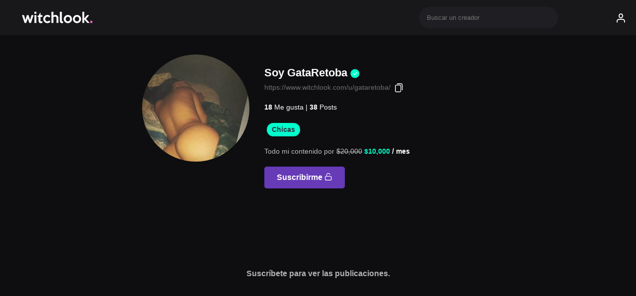

--- FILE ---
content_type: text/html; charset=UTF-8
request_url: https://www.witchlook.com/u/gataretoba/
body_size: 10808
content:
<!DOCTYPE html>
<html lang="es-CL">
<head>
<meta charset="UTF-8">
<!--[if IE]><meta http-equiv='X-UA-Compatible' content='IE=edge,chrome=1'><![endif]-->
<meta name="viewport" content="width=device-width, initial-scale=1.0, maximum-scale=1.0, user-scalable=no" />
<link rel="icon" type="image/png" href="https://www.witchlook.com/wp-content/themes/witchlook-black/img/favicon.png" />

<style media="screen">
::-webkit-scrollbar {
     width: 0;
}
body header {
  background: #18181b;
  height: 71px;

}
img.nombre-sitio {
    max-width: 150px;
    margin: 14px;
    height: auto;
}

@media (max-width: 768px) {
  img.nombre-sitio {
      max-width: 120px !important;
  }
}
#searchInput {
background-color: rgb(31 31 35);
 border-radius: 9999px;
 cursor: default;
 padding: 0.75rem 2.75rem 0.75rem 1rem;
 right: 0px;
 width: 100%;
 max-width: 280px;
 position: relative;
 border:0;
 margin: 0;
 display: inline-block;
}
  .red {background-color: #95e2ff;}
  .yellow {background-color: #95e2ff;}
  .green {background-color: #eebaff;}
  .blue {background-color: #66ffcd;}
 .loading__overlay {
   background: #18181b;
   bottom:0;
   height:100%;
   left:0;
   position:fixed;
   right:0;
   top:0;
   width:100%;
   z-index:999;
 }
 .loading__overlay.show-load {
   background-color: transparent;
 }
 .load {
   position: absolute;
   margin: 0 auto 3rem auto;
   overflow: hidden;
 }
 .load > div {
   position: absolute;
   top: 0;
   left: 0;
   height: 100%;
   width: 100%;
 }
 /* BAR */
 .bar {
   width: 100%;
   height: 3px;
   top: 0;
   left: 0;
 }
 .go .load.bar > div{
   animation: loading-bar 2s infinite backwards ease-out;
 }
 .bar > div {
   transform: scaleX(1);
 }
 .load.bar div:nth-child(1) {
   animation-delay: -1.5s;
 }
 .load.bar div:nth-child(2) {
   animation-delay: -1s;
 }
 .load.bar div:nth-child(3) {
   animation-delay: -.5s;
 }
 .load.bar div:nth-child(4) {
   animation-delay: 0s;
 }

 @keyframes loading-bar {
   0% {
     transform: scaleX(0);
     z-index: 15;
   }
   22% {
     transform: scaleX(0);
     z-index: 15;
   }
   50% {
     transform: scaleX(1);
   }
   90% {
     transform: scaleX(1);
     z-index: 1;
   }
   100% {
     transform: scaleX(1);
     z-index: 0;
   }
 }

 
.thumb  {
  opacity: 1;
  line-height: 0;
}

.thumb:before {
    content: "";
    background-size: contain;
    position: absolute;
    z-index: 1;
    top: 0;
    left: 0;
    right: 0;
    bottom: 0;
    background-position: center;
    background-image: url(https://s3.comediaplay.com/wp-content/uploads/2020/05/30045244/loader-img.gif);
    will-change: transition;
    transition: opacity .5s ease-in;
}

.thumb.visible:before {
  opacity:0;
}

</style>
<script>
    if ( window.history.replaceState ) {
        window.history.replaceState( null, null, window.location.href );
    }
</script>
<title>GataRetoba &#8211; Witchlook</title>
<meta name='robots' content='max-image-preview:large' />
	<style>img:is([sizes="auto" i], [sizes^="auto," i]) { contain-intrinsic-size: 3000px 1500px }</style>
	<link rel='dns-prefetch' href='//www.witchlook.com' />
<script type="text/javascript">
/* <![CDATA[ */
window._wpemojiSettings = {"baseUrl":"https:\/\/s.w.org\/images\/core\/emoji\/15.0.3\/72x72\/","ext":".png","svgUrl":"https:\/\/s.w.org\/images\/core\/emoji\/15.0.3\/svg\/","svgExt":".svg","source":{"concatemoji":"https:\/\/www.witchlook.com\/wp-includes\/js\/wp-emoji-release.min.js"}};
/*! This file is auto-generated */
!function(i,n){var o,s,e;function c(e){try{var t={supportTests:e,timestamp:(new Date).valueOf()};sessionStorage.setItem(o,JSON.stringify(t))}catch(e){}}function p(e,t,n){e.clearRect(0,0,e.canvas.width,e.canvas.height),e.fillText(t,0,0);var t=new Uint32Array(e.getImageData(0,0,e.canvas.width,e.canvas.height).data),r=(e.clearRect(0,0,e.canvas.width,e.canvas.height),e.fillText(n,0,0),new Uint32Array(e.getImageData(0,0,e.canvas.width,e.canvas.height).data));return t.every(function(e,t){return e===r[t]})}function u(e,t,n){switch(t){case"flag":return n(e,"\ud83c\udff3\ufe0f\u200d\u26a7\ufe0f","\ud83c\udff3\ufe0f\u200b\u26a7\ufe0f")?!1:!n(e,"\ud83c\uddfa\ud83c\uddf3","\ud83c\uddfa\u200b\ud83c\uddf3")&&!n(e,"\ud83c\udff4\udb40\udc67\udb40\udc62\udb40\udc65\udb40\udc6e\udb40\udc67\udb40\udc7f","\ud83c\udff4\u200b\udb40\udc67\u200b\udb40\udc62\u200b\udb40\udc65\u200b\udb40\udc6e\u200b\udb40\udc67\u200b\udb40\udc7f");case"emoji":return!n(e,"\ud83d\udc26\u200d\u2b1b","\ud83d\udc26\u200b\u2b1b")}return!1}function f(e,t,n){var r="undefined"!=typeof WorkerGlobalScope&&self instanceof WorkerGlobalScope?new OffscreenCanvas(300,150):i.createElement("canvas"),a=r.getContext("2d",{willReadFrequently:!0}),o=(a.textBaseline="top",a.font="600 32px Arial",{});return e.forEach(function(e){o[e]=t(a,e,n)}),o}function t(e){var t=i.createElement("script");t.src=e,t.defer=!0,i.head.appendChild(t)}"undefined"!=typeof Promise&&(o="wpEmojiSettingsSupports",s=["flag","emoji"],n.supports={everything:!0,everythingExceptFlag:!0},e=new Promise(function(e){i.addEventListener("DOMContentLoaded",e,{once:!0})}),new Promise(function(t){var n=function(){try{var e=JSON.parse(sessionStorage.getItem(o));if("object"==typeof e&&"number"==typeof e.timestamp&&(new Date).valueOf()<e.timestamp+604800&&"object"==typeof e.supportTests)return e.supportTests}catch(e){}return null}();if(!n){if("undefined"!=typeof Worker&&"undefined"!=typeof OffscreenCanvas&&"undefined"!=typeof URL&&URL.createObjectURL&&"undefined"!=typeof Blob)try{var e="postMessage("+f.toString()+"("+[JSON.stringify(s),u.toString(),p.toString()].join(",")+"));",r=new Blob([e],{type:"text/javascript"}),a=new Worker(URL.createObjectURL(r),{name:"wpTestEmojiSupports"});return void(a.onmessage=function(e){c(n=e.data),a.terminate(),t(n)})}catch(e){}c(n=f(s,u,p))}t(n)}).then(function(e){for(var t in e)n.supports[t]=e[t],n.supports.everything=n.supports.everything&&n.supports[t],"flag"!==t&&(n.supports.everythingExceptFlag=n.supports.everythingExceptFlag&&n.supports[t]);n.supports.everythingExceptFlag=n.supports.everythingExceptFlag&&!n.supports.flag,n.DOMReady=!1,n.readyCallback=function(){n.DOMReady=!0}}).then(function(){return e}).then(function(){var e;n.supports.everything||(n.readyCallback(),(e=n.source||{}).concatemoji?t(e.concatemoji):e.wpemoji&&e.twemoji&&(t(e.twemoji),t(e.wpemoji)))}))}((window,document),window._wpemojiSettings);
/* ]]> */
</script>
<link rel='stylesheet' id='wc-blocks-integration-css' href='https://www.witchlook.com/wp-content/plugins/woocommerce-subscriptions/vendor/woocommerce/subscriptions-core/build/index.css' type='text/css' media='all' />
<style id='wp-emoji-styles-inline-css' type='text/css'>

	img.wp-smiley, img.emoji {
		display: inline !important;
		border: none !important;
		box-shadow: none !important;
		height: 1em !important;
		width: 1em !important;
		margin: 0 0.07em !important;
		vertical-align: -0.1em !important;
		background: none !important;
		padding: 0 !important;
	}
</style>
<link rel='stylesheet' id='wc-memberships-blocks-css' href='https://www.witchlook.com/wp-content/plugins/woocommerce-memberships/assets/css/blocks/wc-memberships-blocks.min.css' type='text/css' media='all' />
<style id='classic-theme-styles-inline-css' type='text/css'>
/*! This file is auto-generated */
.wp-block-button__link{color:#fff;background-color:#32373c;border-radius:9999px;box-shadow:none;text-decoration:none;padding:calc(.667em + 2px) calc(1.333em + 2px);font-size:1.125em}.wp-block-file__button{background:#32373c;color:#fff;text-decoration:none}
</style>
<script type="text/javascript" src="//ajax.googleapis.com/ajax/libs/jquery/3.6.0/jquery.min.js" id="jquery-core-js"></script>
<script type="text/javascript" id="my_script-js-extra">
/* <![CDATA[ */
var MyAjax = {"ajaxurl":"https:\/\/www.witchlook.com\/wp-admin\/admin-ajax.php"};
/* ]]> */
</script>
<script type="text/javascript" src="https://www.witchlook.com/wp-content/themes/witchlook-black/js/my_script.js" id="my_script-js"></script>
<script type="text/javascript" id="simple-likes-public-js-js-extra">
/* <![CDATA[ */
var simpleLikes = {"ajaxurl":"https:\/\/www.witchlook.com\/wp-admin\/admin-ajax.php","like":"Like","unlike":"Unlike"};
/* ]]> */
</script>
<script type="text/javascript" src="https://www.witchlook.com/wp-content/themes/witchlook-black/js/simple-likes-public.js" id="simple-likes-public-js-js"></script>
<script type="text/javascript" id="my_loadmore-js-extra">
/* <![CDATA[ */
var misha_loadmore_params = {"ajaxurl":"https:\/\/www.witchlook.com\/wp-admin\/admin-ajax.php","posts":"{\"author_name\":\"gataretoba\",\"error\":\"\",\"m\":\"\",\"p\":0,\"post_parent\":\"\",\"subpost\":\"\",\"subpost_id\":\"\",\"attachment\":\"\",\"attachment_id\":0,\"name\":\"\",\"pagename\":\"\",\"page_id\":0,\"second\":\"\",\"minute\":\"\",\"hour\":\"\",\"day\":0,\"monthnum\":0,\"year\":0,\"w\":0,\"category_name\":\"\",\"tag\":\"\",\"cat\":\"\",\"tag_id\":\"\",\"author\":12057,\"feed\":\"\",\"tb\":\"\",\"paged\":0,\"meta_key\":\"\",\"meta_value\":\"\",\"preview\":\"\",\"s\":\"\",\"sentence\":\"\",\"title\":\"\",\"fields\":\"\",\"menu_order\":\"\",\"embed\":\"\",\"category__in\":[],\"category__not_in\":[],\"category__and\":[],\"post__in\":[],\"post__not_in\":[],\"post_name__in\":[],\"tag__in\":[],\"tag__not_in\":[],\"tag__and\":[],\"tag_slug__in\":[],\"tag_slug__and\":[],\"post_parent__in\":[],\"post_parent__not_in\":[],\"author__in\":[],\"author__not_in\":[],\"search_columns\":[],\"ignore_sticky_posts\":false,\"suppress_filters\":false,\"cache_results\":true,\"update_post_term_cache\":true,\"update_menu_item_cache\":false,\"lazy_load_term_meta\":true,\"update_post_meta_cache\":true,\"post_type\":\"\",\"posts_per_page\":4,\"nopaging\":false,\"comments_per_page\":\"5\",\"no_found_rows\":false,\"order\":\"DESC\"}","current_page":"1","max_page":"10"};
/* ]]> */
</script>
<script type="text/javascript" src="https://www.witchlook.com/wp-content/themes/witchlook-black/js/loadmore-0-0-3.js" id="my_loadmore-js"></script>
<script type="text/javascript" id="zorem-ajax-js-extra">
/* <![CDATA[ */
var zorem_ajax_object = {"ajax_url":"https:\/\/www.witchlook.com\/wp-admin\/admin-ajax.php","required_message":"Please fill all required fields.","valid_email":"Please Enter valid email.","loading_text":"Loading...","plugin_dir_url":"https:\/\/www.witchlook.com\/wp-content\/plugins\/woo-ajax-comediaplay\/"};
/* ]]> */
</script>
<script type="text/javascript" src="https://www.witchlook.com/wp-content/plugins/woo-ajax-comediaplay/assets/js/script.js" id="zorem-ajax-js"></script>
<link rel="https://api.w.org/" href="https://www.witchlook.com/wp-json/" /><link rel="alternate" title="JSON" type="application/json" href="https://www.witchlook.com/wp-json/wp/v2/users/12057" />		<script>
	        if( navigator.userAgent.indexOf('Android') !== -1 && ( navigator.userAgent.indexOf('Instagram') !== -1 || navigator.userAgent.match(/\bFB[\w_]+\//) !== null ) ) {
	            var originalLocation = window.location.href;
	            window.location.href = 'https://www.witchlook.com/in-app/?redirect_to=' + originalLocation;
	        }
		</script>
		<link href="[data-uri]" rel="icon" type="image/x-icon" />	<noscript><style>.woocommerce-product-gallery{ opacity: 1 !important; }</style></noscript>
			<style type="text/css" id="wp-custom-css">
			
.filter-box {
    display: none;
}

canvas.new-witch.sin-avatar {
    opacity: 0.075;
}

.wal-dshboard-profile-wrapper {
    background: #5c6bc0;
    color: #fff !important;
}

ul.wal-dashboard-menu-links {
    background: #000;
}

.wal-dashboard-menu-content {
    background: #5b6bc0;
}

span.delete-publish {
    position: absolute;
    top: 0;
    left: 0;
    right: 0;
    bottom: 0;
    padding: 15px 15px 15px 45px;
}

.woocommerce.wc-memberships.wc-memberships-frontend-banner.admin-restricted-content-notice {
    display: none;
}

.currency_flag img {
    width: 21px;
    display: none;
}		</style>
		</head>
<body class="archive author author-gataretoba author-12057 theme-witchlook-black">
  <header class="header">
     <div class="container relative">
         <div class="row">
             <div class="col-6 col-4-sm ">
                 <a class="logo" href="https://www.witchlook.com/">
                     <img width="150"  class="nombre-sitio" src="https://www.witchlook.com/wp-content/themes/witchlook-black/img/logo-witchlook-nv.svg" alt="witchlook" />
                 </a>
             </div>
             <div class="col-6 col-8-sm ">
               <div class="box-busqueda">
               <form method="get" class="searchform" id="searchform" action="https://www.witchlook.com/" autocomplete="off">
                 <input type="search" id="searchInput" name="s" placeholder="Buscar un creador">
                  <img style="width: 16px; height: 16px;" src="https://www.witchlook.com/wp-content/themes/witchlook-black/img/oval-green.svg" class="loader-search">
               </form>
               <div id="datafetch"></div>
               </div>

                               <span class="icon-user login-open"></span>
                             </div>
         </div>
     </div>
 </header>
  


    <div class="modal-box m-login">
      <span class="icon-x modal-close"></span>
      <h2>Acceder</h2>
      <form class="woocommerce-form woocommerce-form-login login" method="post" >

	
	
	<p class="form-row form-row-first">
		<label for="username">Usuario o email&nbsp;<span class="required">*</span></label>
		<input type="text" class="input-text" name="username" id="username" autocomplete="username" />
	</p>
	<p class="form-row form-row-last">
		<label for="password">Contraseña&nbsp;<span class="required">*</span></label>
		<input class="input-text woocommerce-Input" type="password" name="password" id="password" autocomplete="current-password" />
	</p>
	<div class="clear"></div>

	
	<p class="form-row">
		<label class="woocommerce-form__label woocommerce-form__label-for-checkbox woocommerce-form-login__rememberme">
			<input class="woocommerce-form__input woocommerce-form__input-checkbox" name="rememberme" type="checkbox" id="rememberme" value="forever" /> <span>Recuérdame</span>
		</label>
		<input type="hidden" id="woocommerce-login-nonce" name="woocommerce-login-nonce" value="08ddcc2901" /><input type="hidden" name="_wp_http_referer" value="/u/gataretoba/" />		<input type="hidden" name="redirect" value="https://www.witchlook.com" />
		<button type="submit" class="woocommerce-button button woocommerce-form-login__submit wp-element-button" name="login" value="Acceder">Acceder</button>
	</p>
	<p class="lost_password">
		<a href="https://www.witchlook.com/mi-cuenta/lost-password/">¿Olvidaste la contraseña?</a>
	</p>

	<div class="clear"></div>

				<input type="hidden" name="action" value="ajaxlogin">
		
</form>
    </div>
    
 <div class="menu-overlay"></div>
 <div class="loading__overlay go">
   <div class="load bar"> <!-- google now -->
     <div class="blue"></div>
     <div class="yellow"></div>
     <div class="green"></div>
     <div class="red"></div>
   </div>
 </div>

 <main id="page__content">
<link rel="stylesheet" type="text/css" href="https://cdn.jsdelivr.net/gh/greghub/green-audio-player/dist/css/green-audio-player.min.css">
<script src="https://cdn.jsdelivr.net/gh/greghub/green-audio-player/dist/js/green-audio-player.min.js"></script>

<style media="screen">
.security {
    position: absolute;
    top: 40%;
    right: 0;
    left: 0;
    text-align: center;
    padding: 2px 15px;
    color: #fff;
    font-weight: bold;
    font-size: 4rem;
    opacity: 0.10;
}
.card-body {
    position: relative;
}
</style>
<section class="user-info">
  <div class="container-md">
    <div class="row">
      <div class="col-4 col-12-sm box-avatar">
                <div class="avatar-author">
                          <img class="avatar avatar-img" src="https://s3.witchlook.com/2021/11/1637762655.0E82D162-FCC6-4810-8662-5CB61662B5AE-1-450x450.jpeg">
               
         </div>
      </div>
      <div class="col-8 col-12-sm a-bio">
                <h3>Soy GataRetoba <img src="https://www.witchlook.com/wp-content/themes/witchlook-black/img/check.svg" class="user-verified"></h3>
        <p  style="color: #6f6f6f; font-size: .875rem;">https://www.witchlook.com/u/gataretoba/ <img class="i-send" src="[data-uri]" /></p>  
        <script>
           jQuery(function($) {
            $(document).ready(function(){
              var $temp = $('<input id="id-copied">');
              var $url = $(location).attr('href');
              $('.i-send').click(function() {
              $("body").append($temp);
              $temp.val($url).select();
              document.execCommand("copy");
              $temp.remove();
              $("p.message-copied").text("Link copiado!");
              });
            });
          });
        </script> 
        <style>
            p.message-copied {
              margin-bottom: 15px;
              font-size: .875rem;
              color: #00ffcc;
              font-weight: bold;
            }
            img.i-send {
                max-width: 28px;
                vertical-align: middle;
                padding: 5px;
                cursor: pointer;
            }
          </style>
          <p class="message-copied"></p>
          <input id="id-copied" type="hidden" value="" />
        
                <div class="rating-author"><b>18</b> Me gusta  | <b>38</b> Posts</div>
        <div class="author-description">          
        </div>


                <div class="class-tag">
        <a href="https://www.witchlook.com/t/chicas/" rel="tag">Chicas</a>        </div>

        <div class="precio-html">Todo mi contenido por <b> <del aria-hidden="true"><span class="woocommerce-Price-amount amount"><bdi><span class="woocommerce-Price-currencySymbol">$</span>20,000</bdi></span></del> <ins><span class="woocommerce-Price-amount amount"><bdi><span class="woocommerce-Price-currencySymbol">$</span>10,000</bdi></span></ins> <span class="subscription-details"> / mes</span></b></p> </div>

         
            <a href="/?add-to-cart=41279" class="add-suscription" style="background: #673ab7;">Suscribirme <span class="icon-unlock"></span></a>
                  
        <!-- <a href="https://www.witchlook.com/user/gataretoba/" class="add-suscription">Suscribirme <span class="icon-unlock"></span></a> -->

                                        <!-- <a href="/" class="add-suscription">Suscribirme</a> -->
      </div>
    </div>
  </div>
</section>
<div class="container-md" id="main">
      <div class="user-bloqued">
      Suscríbete para ver las publicaciones.
    </div>
  </div>
<script >
GreenAudioPlayer.init({
  selector: '.player-audio',
  stopOthersOnPlay: true,
  showTooltips:false,
  enableKeystrokes: true
});

//new GreenAudioPlayer('.player-audio');
</script>


     <style>
		form.woocommerce-checkout {
			position: relative;
			display: inline-block;
		}
    .woocommerce .blockUI.blockOverlay:before,
    .woocommerce .loader:before {
        height: 16px;
        width: 16px;
        position: absolute;
        top: 50%;
        left: 50%;
        margin-left: -.5em;
        margin-top: -.5em;
        display: block;
        content: "";
        -webkit-animation: none;
        -moz-animation: none;
        animation: none;
        background-image:url('https://www.witchlook.com/wp-content/themes/witchlook-black/img/oval-green.svg') !important;
        background-position: center center;
        background-size: cover;
        line-height: 1;
        text-align: center;
        font-size: 2em;
    }
		#payment .blockUI.blockOverlay:before,
		#payment .loader:before {
			display:none;
		}
    </style>
    </main>

<section class="footer-link">
            <div class="container">
                <div class="row">
                  <div class="col-6 col-12-sm">

                    <a href="#">FAQS</a> | <a href="https://www.witchlook.com/terms">Terminos y condiciones</a>
                  </div>
                  <div class="col-6 col-12-sm text-right">
                    Todo el contenido de este sitio web es generado por personas que tienen 18 años de edad o más.
                  </div>

                </div>
            </div>
         </section>

         <footer>
                <div class="container">
                    <div class="row">
                    <div class="col-12 col-12-sm text-right"><span>©2021 Witchlook.com.</span></div>
                    </div>
                </div>
        </footer>

<div class="modal-overlay"></div>
<script type="text/javascript">
 var timeout=null;jQuery("#searchInput").keyup(function(){clearTimeout(timeout),timeout=setTimeout(()=>{var e=jQuery("#searchInput").val();jQuery(".loader-search").addClass("show-s"),jQuery("#datafetch").removeClass("show-s"),e.length>2?jQuery.ajax({url:"https://www.witchlook.com/wp-admin/admin-ajax.php",type:"post",data:{action:"data_fetch",keyword:e},success:function(e){jQuery(".loader-search").removeClass("show-s"),jQuery("#datafetch").html(e),jQuery("#datafetch").addClass("show-s")}}):(jQuery("#datafetch").html(""),jQuery(".loader-search").removeClass("show-s"),jQuery("#datafetch").addClass("show-s"))},1000)});
</script>
<script type="text/javascript" src="https://www.witchlook.com/wp-content/plugins/woocommerce/assets/js/selectWoo/selectWoo.full.min.js" id="selectWoo-js"></script>
<script type="text/javascript" id="wc-memberships-blocks-common-js-extra">
/* <![CDATA[ */
var wc_memberships_blocks_common = {"keywords":{"email":"Email","phone":"Phone","plan":"Plan","address":"Address","search_not_found":"We didn\u2019t find any members. Please try a different search or check for typos.","results_not_found":"No records found..."},"ajaxUrl":"https:\/\/www.witchlook.com\/wp-admin\/admin-ajax.php","restUrl":"https:\/\/www.witchlook.com\/wp-json\/","restNonce":"f5f03dd14b"};
/* ]]> */
</script>
<script type="text/javascript" src="https://www.witchlook.com/wp-content/plugins/woocommerce-memberships/assets/js/frontend/wc-memberships-blocks-common.min.js" id="wc-memberships-blocks-common-js"></script>
<script type="text/javascript" src="https://www.witchlook.com/wp-content/plugins/wc-aelia-foundation-classes/src/js/frontend/frontend.js" id="wc-aelia-foundation-classes-frontend-js"></script>
<script type="text/javascript" id="mb-sua-js-js-extra">
/* <![CDATA[ */
var localizations = {"Problem":"Problem","templateUrl":"https:\/\/www.witchlook.com\/wp-content\/themes\/witchlook-black","siteUrl":"https:\/\/www.witchlook.com"};
/* ]]> */
</script>
<script type="text/javascript" src="https://www.witchlook.com/wp-content/plugins/mb-simple-user-avatar/assets/js/custom.js" id="mb-sua-js-js"></script>
<script type="text/javascript" id="wc-aelia-currency-switcher-js-extra">
/* <![CDATA[ */
var wc_aelia_currency_switcher_params = {"current_exchange_rate_from_base":"1","selected_currency":"CLP"};
/* ]]> */
</script>
<script type="text/javascript" src="https://www.witchlook.com/wp-content/plugins/woocommerce-aelia-currencyswitcher/src/js/frontend/common/build/index.js" id="wc-aelia-currency-switcher-js"></script>
<script type="text/javascript" src="https://www.witchlook.com/wp-content/themes/witchlook-black/js/app-0-0-4.js" id="app-js"></script>
<script type="text/javascript" src="https://www.witchlook.com/wp-content/themes/witchlook-black/js/slider.js" id="slider-js"></script>
<script async src="https://www.googletagmanager.com/gtag/js?id=UA-189547349-1"></script>
<script>
  window.dataLayer = window.dataLayer || [];
  function gtag(){dataLayer.push(arguments);}
  gtag('js', new Date());
  gtag('config', 'UA-189547349-1');
</script>

<script type="text/javascript">

  var message="Right-click has been disabled";
  function clickIE() {
      if (document.all) {
          (message);
          return false;
      }
  }
  function clickNS(e) {
      if (document.layers || (document.getElementById && !document.all)) {
          if (e.which == 2||e.which == 3) {
              (message);
              return false;
          }
      }
  }
  if (document.layers) {
      document.captureEvents(Event.MOUSEDOWN);
      document.onmousedown = clickNS;
  } else {
      document.onmouseup = clickNS;
      document.oncontextmenu = clickIE;
  }
  document.oncontextmenu = new Function("return false");
  document.getElementsByClassName('pack-img').ondragstart = function() { return false; };

</script>


<script src="https://cdn.by.wonderpush.com/sdk/1.1/wonderpush-loader.min.js" async></script>
<script>
window.WonderPush = window.WonderPush || [];
WonderPush.push(["init", {
    webKey: "27ece1f77457aeb169d44a0c4ce78b1d297ba44bb6733768627938e0acf9c94b",
}]);
</script>

  <script async src="https://cdn.plyr.io/3.6.8/plyr.polyfilled.js"></script>
  <link rel="stylesheet" href="https://cdn.plyr.io/3.6.8/plyr.css" />
  <script async src="https://cdn.jsdelivr.net/npm/hls.js@0.14.17/dist/hls.min.js"></script>

</section>
<link rel='stylesheet' id='main-css'  href='https://www.witchlook.com/wp-content/themes/witchlook-black/css/main-0-0-4.css' type='text/css' media='all' />
<link rel='stylesheet' id='components-css'  href='https://www.witchlook.com/wp-content/themes/witchlook-black/css/components-0-0-4.css' type='text/css' media='all' />

<script>
jQuery(function($) {
  $(window).on("load", function() { 
    var tag = $(".thumb");
    $(tag).addClass("visible");
  })
  $(document).on("scroll", function() {
  var pageTop = $(document).scrollTop();
  var pageBottom = pageTop + $(window).height();
  var tags = $(".thumb");
  for (var i = 0; i < tags.length; i++) {
    var tag = tags[i];
    if ($(tag).position().top < pageBottom ) {
      $(tag).addClass("visible");
    } 
    else {
      $(tag).removeClass("visible");
    }
  }
});


  $('.card-footer').on('click','.read-more', function(e){
    $( this ).parents( ".card-footer" ).toggleClass( "open-text" );
    $( this ).prev( ".message-post" ).toggleClass( "exp" );
    $( this ).toggleClass("chao");
  });

  $('#searchInput').keydown(function(e) {
    if (e.keyCode === 13 || e.which === 13) {
        e.preventDefault();
        return false;
    }
});

// document.addEventListener('keypress', function (e) {
//     if (e.keyCode === 13 || e.which === 13) {
//         e.preventDefault();
//         return false;
//     }

// });

});
</script>

<style>
  .card-footer span.message-post {
    padding-top: 10px;
    padding-right: 27px;
    overflow: hidden;
    text-overflow: ellipsis;
    display: -webkit-box;
    -webkit-line-clamp: 1;
    -webkit-box-orient: vertical;
    font-size: .9rem;
  }

  span.read-more {
    position: absolute;
    bottom: 40px;
    right: 15px;
    font-size: .875rem;
    cursor:pointer;
}
  .card-footer {
    height: 110px;
}
span.footer-time {
    position: absolute;
    bottom: 15px;
}

a.monto-fondo {
    margin: 7.5px;
    padding: 15px 25px;
    background: #202024;
    border-radius: 5px;
    font-weight: bold;
    font-size: 1rem;
    display: inline-block;
    text-align: center;
}

a.monto-fondo:hover {
  background: #e91e63;
}
.msg-checkout span {
    background: #673ab7;
    display: block;
    padding: 15px;
    border-radius: 5px;
    font-weight: 400 !important;
}
.saldo-wallet {
    padding: 25px;
    background: #673ab7;
    margin: 10px;
    border-radius: 5px;
    text-align: center;
    font-size: 1.25rem;
}
.titulo-abono-wallet {
    text-align: center;
    padding: 25px;
}
.home-msg .saldo-wallet  {
  margin:0;
}

/* Style stripe */

.payment_method_stripe label img {
    display: inline;
    width: 24px;
    vertical-align: middle;
}
.payment_method_stripe  label {
  display:block !important;
}
.payment_box.payment_method_stripe {
  padding:0;
}
.payment_method_stripe iframe {
  background: transparent;
}
fieldset#wc-stripe-cc-form {
    border: 0;
    background: #673ab7 !important;
    padding: 15px;
    border-radius: 5px;
    margin: 35px 0 0 0;
}

fieldset#wc-stripe-cc-form  ul.woocommerce-error {
    margin: 0;
    padding: 0;
}

fieldset#wc-stripe-cc-form ul.woocommerce-error li {
    color: #ffffff;
    background: #41168e;
    font-size: .875rem;
    padding: 5px 0;
    font-weight: 500;
    display: block;
    border-radius: 3px;
    list-style: none;
    text-align: center;
    max-width: 480px;
    margin: auto;
}

.payment_box.payment_method_transbank_oneclick_mall_rest label {
    display: block !important;
}



/* ELIMINAR CUENTA  */

.wpfda-error span {
    display: block;
    padding: 7px 15px;
    text-align: center;
    color: #fff !important;
}

.wpfda-submit button {
    background: #673ab7;
    border: 0;
    padding: 7px 25px;
    border-radius: 5px;
    font-weight: bold;
    font-size: 1rem;
    color: #fff;
}

span.cambio-wallet-sub {
    margin: 0 35px;
    padding: 15px;
    background: #18181a;
    border-radius: 5px;
    font-size: .875rem;
    display:block;
}

.wc_aelia_cs_currency_selector,
.wc_aelia_cs_currency_selector .selected_currency {
  width: auto;
  max-width:100%;
}

.wc_aelia_cs_currency_selector .selected_currency {
  border: none;
  background: #4c4c4f;
  border-radius: 3px;
  padding: 12px 15px;
}
.wc_aelia_cs_currency_selector .dropdown {
  background-color: #18181b;
  border: none;
  border-radius: 5px;
}

.widget_wc_aelia_currencyswitcher_widget .dropdown .option.selected, .widget_wc_aelia_currencyswitcher_widget .dropdown .option:hover {
color: #01ffca;
background-color: #18181b;

}

.wc_aelia_cs_currency_selector .selected_currency:before {
  border-color: #888 transparent transparent transparent;
  border-style: solid;
  border-width: 5px 4px 0;
  height: 0;
  right: 20px;
  margin-left: -4px;
  margin-top: -2px;
  position: absolute;
  top: 50%;
  width: 0;
  transform: none;
}

.wc_aelia_cs_currency_selector.active .selected_currency:before {
    transform: rotate(180deg);
    top: 50%;
}

.woocommerce-order p:nth-child(3) a {
    color: #673ab7;
    font-weight:bold;
}

table.shop_table.subscription_details a {
    padding: 0 0 0 15px;
    font-weight: bold;
    color: #673ab7;
}

table.shop_table.subscription_details a {
    padding: 0 0 0 15px;
    font-weight: bold;
    color: #673ab7;
}

table.shop_table.subscription_details a.button.change_payment_method {
    display: none;
}
.woocommerce-checkout.woocommerce-page.woocommerce-order-pay .woocommerce {
    padding: 35px;
}

.woocommerce-checkout.woocommerce-page.woocommerce-order-pay .woocommerce table.shop_table {
    background: #18181a;
    width: 100%;
    border-radius: 5px;
    margin: 15px 0;
    padding: 25px;
}

.woocommerce-checkout.woocommerce-page.woocommerce-order-pay .woocommerce li.wc_payment_method.payment_method_paypal img {
  display:none;
}

.woocommerce-checkout.woocommerce-page.woocommerce-order-pay .woocommerce ul.payment_methods.methods label {
    font-weight: bold;
    font-size: .875rem;
}
span.update-all-subscriptions-payment-method-wrap {
    font-size: .875rem;
}

.woocommerce-checkout.woocommerce-page.woocommerce-order-pay .woocommerce .woocommerce-info {
    padding: 20px 0 55px;
    font-style: italic;
    text-align: center;
}

</style>


  <script>
  // var consumer_key = 'ck_29a94d951059d5fb100aad914be1437c26e4040c';
  // var consumer_secret = 'cs_5f52a9caf14960a9031698c97acc280a00f7769e';

  // fetch('https://www.witchlook.com/wp-json/wc/v3/memberships/members/', {
  //     headers: {Authorization: "Basic " + btoa(consumer_key + ':' + consumer_secret)}
  // })
  // .then(response => response.json())
  // .then(data => {
  //     console.log(data);
  // });
  </script>

<script defer src="https://static.cloudflareinsights.com/beacon.min.js/vcd15cbe7772f49c399c6a5babf22c1241717689176015" integrity="sha512-ZpsOmlRQV6y907TI0dKBHq9Md29nnaEIPlkf84rnaERnq6zvWvPUqr2ft8M1aS28oN72PdrCzSjY4U6VaAw1EQ==" data-cf-beacon='{"version":"2024.11.0","token":"628cc763f910453f89c927c431696df8","r":1,"server_timing":{"name":{"cfCacheStatus":true,"cfEdge":true,"cfExtPri":true,"cfL4":true,"cfOrigin":true,"cfSpeedBrain":true},"location_startswith":null}}' crossorigin="anonymous"></script>
</body>
</html>

 

--- FILE ---
content_type: application/javascript
request_url: https://www.witchlook.com/wp-content/themes/witchlook-black/js/my_script.js
body_size: -105
content:

jQuery( document ).ready( function($) {
    $(document).on( 'click', '.delete-publish', function() {
        var id = $(this).data('id');
        var nonce = $(this).data('nonce');
        var post = $(this).parents('.post:first');
        $.ajax({
            type: 'post',
            url: MyAjax.ajaxurl,
            data: {
                action: 'my_delete_post',
                nonce: nonce,
                id: id
            },
            success: function( result ) {
                if( result == 'success' ) {
                    post.fadeOut( function(){
                        post.remove();
                    });
                }
            }
        })
        return false;
    })
})


--- FILE ---
content_type: application/javascript
request_url: https://www.witchlook.com/wp-content/plugins/woo-ajax-comediaplay/assets/js/script.js
body_size: 1962
content:
jQuery(document).ready(function() {
	jQuery('.woocommerce-form-login button').after('<div class="login_msg success" style="display:none"></div>');
	jQuery('.woocommerce-form-login button').after('<div class="login_msg fail" style="display:none"></div>');
	jQuery('.woocommerce-form-login button').after('<div class="login_loader" style="display:none"><img src="https://www.witchlook.com/wp-content/themes/witchlook-black/img/oval-green.svg">'+zorem_ajax_object.loading_text+'</div>');
});
/*
* AJAX login
*/
jQuery(document).on("submit", '.woocommerce-form-login', function(e){

	var form = jQuery(this);
	var error;
	var username = form.find("#username");
	var password = form.find("#password");
	var login_captcha = form.find("#login_captcha");

	if( username.val() === '' ){
		form.find(".login_msg.fail").text(zorem_ajax_object.required_message).show();
		showerror( username );error = true;
	} else{
		hideerror(username);
	}
	if(password.val() == '' ){
		form.find(".login_msg.fail").text(zorem_ajax_object.required_message).show();
		showerror(password);error = true;
	} else {
		hideerror(password);
	}

	if(login_captcha.val() == '' ){form.find(".login_msg.fail").text(zorem_ajax_object.required_message).show();showerror(login_captcha);error = true;} else {hideerror(login_captcha);}

	if(error == true){
		return false;
	}
	form.find(".login_loader").show();
	form.find(".login_msg").hide();
	jQuery.ajax({
		type: 'POST',
		dataType: 'json',
		url: zorem_ajax_object.ajax_url,
		data: form.serialize(),
		success: function(data){
			form.find(".login_loader").hide();

			if (data.loggedin == true){
				form.find(".login_msg.success").html(data.message).show();
				if ( data.redirect != false ) {
					window.location = data.redirect;
				} else {
					window.location.reload();
				}
			} else {
				if(data.invalid_captcha == true){
					showerror( login_captcha );
					login_captcha.removeClass('input-success-icon');
					login_captcha.addClass('input-failure-icon');
				} else{
					hideerror(login_captcha);
					login_captcha.addClass('input-success-icon');
					login_captcha.removeClass('input-failure-icon');
				}
				if(data.invalid_username == true){
					showerror( username );
					username.removeClass('input-success-icon');
					username.addClass('input-failure-icon');
				} else{
					hideerror(username);
					username.addClass('input-success-icon');
					username.removeClass('input-failure-icon');
				}
				if(data.incorrect_password == true){
					showerror( password );
					password.removeClass('input-success-icon');
					password.addClass('input-failure-icon');
				} else{
					hideerror(password);
					password.addClass('input-success-icon');
					password.removeClass('input-failure-icon');
				}
				form.find(".login_msg.fail").html(data.message).show();
			}
		},
		error: function (jqXHR, exception) {

			var msg = '';
			if (jqXHR.status === 0) {
				msg = 'Not connect.\n Verify Network.';
			} else if (jqXHR.status == 404) {
				msg = 'Requested page not found. [404]';
			} else if (jqXHR.status == 500) {
				msg = 'Internal Server Error [500].';
			} else if (exception === 'parsererror') {
				msg = 'Requested JSON parse failed.';
			} else if (exception === 'timeout') {
				msg = 'Time out error.';
			} else if (exception === 'abort') {
				msg = 'Ajax request aborted.';
			} else if (jqXHR.responseText === '-1') {
				msg = 'Actualiza la página e intentalo de nuevo.';
			} else {
				msg = 'Uncaught Error.\n' + jqXHR.responseText;
			}
			form.find(".login_loader").hide();
			form.find(".login_msg.fail").hide();
			form.find(".login_msg.fail").html(msg).show();
    	},
	});
	e.preventDefault();
});

// Change event of login username
jQuery(document).on("keyup", '.woocommerce-form-login #username', function(e){
	var form = jQuery('.woocommerce-form-login');
	var error;
	var username = form.find("#username");
	if( username.val() === '' ){
		showerror( username );
		form.find(".login_msg.fail").text(zorem_ajax_object.required_message).show();
		username.removeClass('input-success-icon');
		username.addClass('input-failure-icon');
		error = true;
	} else{
		hideerror(username);
		username.addClass('input-success-icon');
		username.removeClass('input-failure-icon');
	}
	if(error == true){
		return false;
	} else{
		form.find(".login_msg.fail").hide();
	}
});

// Change event of login password
jQuery(document).on("keyup", '.woocommerce-form-login #password', function(e){
	var form = jQuery('.woocommerce-form-login');
	var error;
	var password = form.find("#password");
	if( password.val() === '' ){
		form.find(".login_msg.fail").text(zorem_ajax_object.required_message).show();
		showerror( password );
		password.removeClass('input-success-icon');
		password.addClass('input-failure-icon');
		error = true;
	} else{
		hideerror(password);
		password.addClass('input-success-icon');
		password.removeClass('input-failure-icon');
	}
	if(error == true){
		return false;
	} else{
		form.find(".login_msg.fail").hide();
	}
});

// Change event of login captcha
jQuery(document).on("keyup", '.woocommerce-form-login #login_captcha', function(e){
	var form = jQuery('.woocommerce-form-login');
	var error;
	var login_captcha = form.find("#login_captcha");
	if( login_captcha.val() === '' ){
		form.find(".login_msg.fail").text(zorem_ajax_object.required_message).show();
		showerror( login_captcha );
		login_captcha.removeClass('input-success-icon');
		login_captcha.addClass('input-failure-icon');
		error = true;
	} else{
		hideerror(login_captcha);
		login_captcha.addClass('input-success-icon');
		login_captcha.removeClass('input-failure-icon');
	}
	if(error == true){
		return false;
	} else{
		form.find(".login_msg.fail").hide();
	}
});

/*
* AJAX registration
*/
jQuery(document).on("submit", '.woocommerce-form-register', function(e){
	var form = jQuery(this);
	// validation
	var error;
	var reg_email = form.find("#reg_email");
	var reg_password = form.find("#reg_password");
	var register_captcha = form.find("#register_captcha");

	if( reg_email.val() === '' ){
		form.find(".register_msg.fail").text(zorem_ajax_object.required_message).show();
		showerror( reg_email );error = true;
	} else {
		if( validateEmail( reg_email.val() ) ){
			hideerror( reg_email );
		} else {
			form.find(".register_msg.fail").text(zorem_ajax_object.valid_email).show();
			showerror( reg_email );error = true;
		}
	}

	if(register_captcha.val() == '' ){form.find(".login_msg.fail").text(zorem_ajax_object.required_message).show();showerror(register_captcha);error = true;} else {hideerror(register_captcha);}

	if(reg_password.val() == '' ){
		form.find(".register_msg.fail").text(zorem_ajax_object.required_message).show();
		showerror(reg_password);error = true;
	} else {
		hideerror(reg_password);
	}

	if(error == true){
		return false;
	}

	form.find(".register_loader").show();
	form.find(".register_msg").hide();
	jQuery.ajax({
		type: 'POST',
		dataType: 'json',
		url: zorem_ajax_object.ajax_url,
		data: form.serialize(),
		success: function(data){
			form.find(".register_loader").hide();

			if ( data.code === 200 ){
				form.find(".register_msg.success").text(data.message).show();
				if ( data.redirect != false ) {
					window.location = data.redirect;
				} else {
					window.location.reload();
				}
			} else {
				if(data.invalid_captcha == true){
					showerror( register_captcha );
					register_captcha.removeClass('input-success-icon');
					register_captcha.addClass('input-failure-icon');
				} else{
					hideerror(register_captcha);
					register_captcha.addClass('input-success-icon');
					register_captcha.removeClass('input-failure-icon');
				}
				form.find(".register_msg.fail").text(data.message).show();
			}
		},
		error: function (jqXHR, exception) {

			var msg = '';
			if (jqXHR.status === 0) {
				msg = 'Not connect.\n Verify Network.';
			} else if (jqXHR.status === 404) {
				msg = 'Requested page not found. [404]';
			} else if (jqXHR.status === 500) {
				msg = 'Internal Server Error [500].';
			} else if (exception === 'parsererror') {
				msg = 'Requested JSON parse failed.';
			} else if (exception === 'timeout') {
				msg = 'Time out error.';
			} else if (exception === 'abort') {
				msg = 'Ajax request aborted.';
			} else if (jqXHR.responseText === '-1') {
				msg = 'Actualiza la página e intentalo de nuevo.';
			} else {
				msg = 'Uncaught Error.\n' + jqXHR.responseText;
			}

			form.find(".register_loader").hide();
			form.find(".register_msg.fail").hide();
			form.find(".register_msg.fail").html(msg).show();
    	},
	});
	e.preventDefault();
});

// Change event of registration email
jQuery(document).on("keyup", '.woocommerce-form-register #reg_email', function(e){
	var form = jQuery('.woocommerce-form-register');
	var error;
	var reg_email = form.find("#reg_email");

	if( reg_email.val() === '' ){
		form.find(".register_msg.fail").text(zorem_ajax_object.required_message).show();
		showerror( reg_email );error = true;
		reg_email.removeClass('input-success-icon');
		reg_email.addClass('input-failure-icon');
	} else {
		if( validateEmail( reg_email.val() ) ){
			hideerror( reg_email );
			reg_email.addClass('input-success-icon');
			reg_email.removeClass('input-failure-icon');
		} else {
			reg_email.removeClass('input-success-icon');
			reg_email.addClass('input-failure-icon');
			showerror( reg_email );
			error = true;
		}
	}

	if(error == true){
		return false;
	} else{
		form.find(".register_msg.fail").hide();
	}
});

// Change event of registration password
jQuery(document).on("keyup", '.woocommerce-form-register #reg_password', function(e){
	var form = jQuery('.woocommerce-form-register');
	var error;
	var reg_password = form.find("#reg_password");
	var strength = checkPasswordStrength( form, reg_password );
	var min_password_strength = wc_password_strength_meter_params.min_password_strength;

	if(reg_password.val() == '' ){
		form.find(".register_msg.fail").text(zorem_ajax_object.required_message).show();
		showerror(reg_password);error = true;
		reg_password.removeClass('input-success-icon');
		reg_password.addClass('input-failure-icon');
	} else {
		if ( strength < min_password_strength ) {
			showerror(reg_password);
			error = true;
			reg_password.removeClass('input-success-icon');
			reg_password.addClass('input-failure-icon');
		} else{
			hideerror(reg_password);
			reg_password.addClass('input-success-icon');
			reg_password.removeClass('input-failure-icon');
		}
	}

	if(error == true){
		return false;
	} else{
		form.find(".register_msg.fail").hide();
	}
});

// Change event of registration password
jQuery(document).on("keyup", '.woocommerce-form-register #register_captcha', function(e){
	var form = jQuery('.woocommerce-form-register');
	var error;
	var register_captcha = form.find("#register_captcha");

	if(register_captcha.val() == '' ){
		form.find(".register_msg.fail").text(zorem_ajax_object.required_message).show();
		showerror(register_captcha);error = true;
		register_captcha.removeClass('input-success-icon');
		register_captcha.addClass('input-failure-icon');
	} else {
		hideerror(register_captcha);
		register_captcha.addClass('input-success-icon');
		register_captcha.removeClass('input-failure-icon');
	}

	if(error == true){
		return false;
	} else{
		form.find(".register_msg.fail").hide();
	}
});

/*
* AJAX Reset Password
*/
jQuery(document).on("submit", '.woocommerce-ResetPassword', function(e){
	var form = jQuery(this);
	var reset_key = form.find("input[name='reset_key']").val();
	if(!reset_key){
	jQuery('.woocommerce-Button').prop("disabled", false);

	var error;
	var username = form.find("#user_login");
	var lostpassword_captcha = form.find("#lostpassword_captcha");
	if( username.val() === '' ){
		form.find(".login_msg.fail").text(zorem_ajax_object.required_message).show();
		showerror( username );error = true;
	} else{
		hideerror(username);
	}

	if(lostpassword_captcha.val() == '' ){form.find(".login_msg.fail").text(zorem_ajax_object.required_message).show();showerror(lostpassword_captcha);error = true;} else {hideerror(lostpassword_captcha);}

	if(error == true){
		return false;
	}
	form.find(".login_loader").show();
	form.find(".login_msg").hide();
	jQuery.ajax({
		type: 'POST',
		dataType: 'json',
		url: zorem_ajax_object.ajax_url,
		data: form.serialize(),
		success: function(data){
			form.find(".login_loader").hide();
			if (data.lost_password == true){
				form.find(".login_msg.success").text(data.message).show();
			} else {
				form.find(".login_msg.fail").text(data.message).show();
			}

		},
		error: function (jqXHR, exception) {

			var msg = '';
			if (jqXHR.status === 0) {
				msg = 'Not connect.\n Verify Network.';
			} else if (jqXHR.status === 404) {
				msg = 'Requested page not found. [404]';
			} else if (jqXHR.status === 500) {
				msg = 'Internal Server Error [500].';
			} else if (exception === 'parsererror') {
				msg = 'Requested JSON parse failed.';
			} else if (exception === 'timeout') {
				msg = 'Time out error.';
			} else if (exception === 'abort') {
				msg = 'Ajax request aborted.';
			} else if (jqXHR.responseText === '-1') {
				msg = 'Actualiza la página e intentalo de nuevo.';
			} else {
				msg = 'Uncaught Error.\n' + jqXHR.responseText;
			}

			form.find(".login_loader").hide();
			form.find(".login_msg.fail").hide();
			form.find(".login_msg.fail").html(msg).show();
    	},
	});
	e.preventDefault();
	}
});

function checkPasswordStrength( wrapper, field ) {
	var meter     = wrapper.find( '.woocommerce-password-strength' ),
		hint      = wrapper.find( '.woocommerce-password-hint' ),
		hint_html = '<small class="woocommerce-password-hint">' + wc_password_strength_meter_params.i18n_password_hint + '</small>',
		strength  = wp.passwordStrength.meter( field.val(), wp.passwordStrength.userInputBlacklist() ),
		error     = '';

	// Reset.
	meter.removeClass( 'short bad good strong' );
	hint.remove();

	if ( meter.is( ':hidden' ) ) {
		return strength;
	}

	// Error to append
	if ( strength < wc_password_strength_meter_params.min_password_strength ) {
		error = ' - ' + wc_password_strength_meter_params.i18n_password_error;
	}

	switch ( strength ) {
		case 0 :
			meter.addClass( 'short' ).html( pwsL10n['short'] + error );
			meter.after( hint_html );
			break;
		case 1 :
			meter.addClass( 'bad' ).html( pwsL10n.bad + error );
			meter.after( hint_html );
			break;
		case 2 :
			meter.addClass( 'bad' ).html( pwsL10n.bad + error );
			meter.after( hint_html );
			break;
		case 3 :
			meter.addClass( 'good' ).html( pwsL10n.good + error );
			break;
		case 4 :
			meter.addClass( 'strong' ).html( pwsL10n.strong + error );
			break;
		case 5 :
			meter.addClass( 'short' ).html( pwsL10n.mismatch );
			break;
	}

	return strength;
}

function validateEmail(value){
	var reg = /^([A-Za-z0-9_\-\.])+\@([A-Za-z0-9_\-\.])+\.([A-Za-z]{2,4})$/;
	if (reg.test(value) == false) {
		return false;
	}
	return true;
}
function showerror(element){
	element.css("border-color","#f36ac7");
}
function hideerror(element){
	element.css("border-color","");
}


--- FILE ---
content_type: image/svg+xml
request_url: https://www.witchlook.com/wp-content/themes/witchlook-black/img/check.svg
body_size: 87
content:
<?xml version="1.0" encoding="utf-8"?>
<!-- Generator: Adobe Illustrator 25.0.1, SVG Export Plug-In . SVG Version: 6.00 Build 0)  -->
<svg version="1.1" id="Capa_1" xmlns="http://www.w3.org/2000/svg" xmlns:xlink="http://www.w3.org/1999/xlink" x="0px" y="0px"
	 viewBox="0 0 120 120" style="enable-background:new 0 0 120 120;" xml:space="preserve">
<style type="text/css">
	.st0{fill:#00FFCC;}
	.st1{fill:#FAFAFA;}
</style>
<path class="st0" d="M60,3C28.6,3,3,28.6,3,60s25.6,57,57,57s57-25.6,57-57S91.4,3,60,3z"/>
<path class="st1" d="M88.9,47.9L58,78.8c-0.9,0.9-2.1,1.4-3.4,1.4s-2.4-0.5-3.4-1.4L35.9,63.4c-1.9-1.9-1.9-4.9,0-6.7
	c1.9-1.9,4.9-1.9,6.7,0l12.1,12.1l27.5-27.5c1.9-1.9,4.9-1.9,6.7,0C90.7,43.1,90.7,46.1,88.9,47.9z"/>
</svg>


--- FILE ---
content_type: application/javascript
request_url: https://www.witchlook.com/wp-content/themes/witchlook-black/js/loadmore-0-0-3.js
body_size: 243
content:
jQuery(function($){
	var canBeLoaded = true, // this param allows to initiate the AJAX call only if necessary
	    bottomOffset =1250; // the distance (in px) from the page bottom when you want to load more posts

	$(window).scroll(function(){
		var datapost = {
			'action': 'loadmore',
			'query': misha_loadmore_params.posts,
			'page' : misha_loadmore_params.current_page,
			'fast_ajax': true,
			'load_plugins': ["woocommerce-memberships/woocommerce-memberships.php",
								"woocommerce/woocommerce.php",
								"ilab-media-tools/ilab-media-tools.php",
								"mb-simple-user-avatar/mb-simple-user-avatar.php", ]
		};

		if( $(document).scrollTop() > ( $(document).height() - bottomOffset ) && canBeLoaded == true ){
			$.ajax({
				url : misha_loadmore_params.ajaxurl,
				data: datapost,
				type:'POST',
				beforeSend: function( xhr ){
					canBeLoaded = false;
					$('.load-more').text('Cargando...');
				},
				success:function(datapost){
					if( datapost) {
						$('#main').find('.post:last-of-type').after( datapost );
						 // where to insert posts
						canBeLoaded = true; // the ajax is completed, now we can run it again
						misha_loadmore_params.current_page++;
					}
					else {
					 $('.load-more').text('No hay más contenido disponible.');
					 
				 }
				}
			});

		}
	});
});
